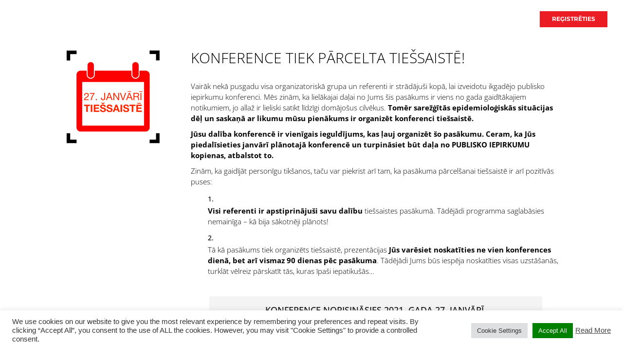

--- FILE ---
content_type: text/css
request_url: https://publiskoiepirkumukonference.lv/wp-content/themes/Divi-child/style.css
body_size: 4338
content:
/*

Theme Name: Divi Child

Theme URI: https://www.dsskonferencija.lt/

Description: Divi child theme

Author: Tautvydas Ilčiukas

Author URI: https://esensus.lt

Template: Divi

Version: 1.0.0


*/
body .paysera-delivery-terminal{display: none !important;}
body footer#main-footer .widget_block h2{
	    font-size: 30px;
	    color:  #fff;
	        font-family: 'Open Sans',Helvetica,Arial,Lucida,sans-serif;
    font-weight: 300;
}
.bilietai-template-default .et_submit_button.et_pb_button, .page-template-qr-scan-template .et_submit_button.et_pb_button{
    background: #ec1c24;
        color: #fff;
}
.bilietai-template-default .et_submit_button.et_pb_button:hover:after,  .page-template-qr-scan-template .et_submit_button.et_pb_button:hover:after{
   margin-left: -6px;
}
.bilietai-template-default .et_submit_button.et_pb_button::after, .page-template-qr-scan-template .et_submit_button.et_pb_button::after{
            top: 7px !important;
}
.et_pb_pricing_content,.et_pb_pricing_heading{word-wrap:break-word}.et_pb_featured_table .et_pb_pricing_heading{background-color:#2ea3f2}.et_pb_sum{color:#2ea3f2}.et_pb_pricing{list-style:none!important;padding:0!important;line-height:inherit!important}.et_pb_pricing_table_button,.et_pb_pricing li a{color:#2ea3f2}.et_pb_pricing_table_button:hover{background-color:rgba(0,0,0,.05)}.et_pb_pricing_table_button:hover:after{opacity:1;margin-left:0}.et_pb_pricing li span:before{border-color:#2ea3f2}.et_pb_pricing_table{background-size:cover;background-position:50%;background-repeat:no-repeat}.et_pb_pricing_table_wrap{display:block;display:-ms-flexbox;display:flex;-ms-flex-direction:row;flex-direction:row;-ms-flex-wrap:wrap;flex-wrap:wrap;-ms-flex-align:start;align-items:flex-start}.et_pb_pricing_table{float:left;width:33.33%;max-width:34%;-ms-flex:1 1 auto;flex:1 1 auto;border:1px solid #bebebe;background-color:#fcfcfc;padding-bottom:30px;text-align:center;margin:30px -1px 0 0;position:relative}.et_pb_pricing>.box-shadow-overlay{z-index:11}.et_pb_featured_table{background-color:#fff;margin-top:0;position:relative;z-index:10;box-shadow:0 0 12px rgba(0,0,0,.1)}.et_pb_column_4_4 .et_pb_pricing_table{width:25%;max-width:25.5%}.et_pb_column_4_4 .et_pb_pricing_3 .et_pb_pricing_table{width:33.33%;max-width:34%}.et_pb_column_1_2 .et_pb_pricing_table,.et_pb_column_2_3 .et_pb_pricing_table,.et_pb_column_3_5 .et_pb_pricing_table,.et_pb_pricing_2 .et_pb_pricing_table{width:50%;max-width:50.5%}.et_pb_column_1_3 .et_pb_pricing_table,.et_pb_column_1_4 .et_pb_pricing_table,.et_pb_column_1_5 .et_pb_pricing_table,.et_pb_column_1_6 .et_pb_pricing_table,.et_pb_column_2_5 .et_pb_pricing_table,.et_pb_column_3_8 .et_pb_pricing_table,.et_pb_pricing_1 .et_pb_pricing_table{width:100%;max-width:none;margin:0 0 30px}.et_pb_column_1_3 .et_pb_pricing_table.et-last-child,.et_pb_column_1_3 .et_pb_pricing_table:last-child,.et_pb_column_1_4 .et_pb_pricing_table.et-last-child,.et_pb_column_1_4 .et_pb_pricing_table:last-child,.et_pb_column_1_5 .et_pb_pricing_table.et-last-child,.et_pb_column_1_5 .et_pb_pricing_table:last-child,.et_pb_column_1_6 .et_pb_pricing_table.et-last-child,.et_pb_column_1_6 .et_pb_pricing_table:last-child,.et_pb_column_2_5 .et_pb_pricing_table.et-last-child,.et_pb_column_2_5 .et_pb_pricing_table:last-child,.et_pb_column_3_8 .et_pb_pricing_table.et-last-child,.et_pb_column_3_8 .et_pb_pricing_table:last-child,.et_pb_pricing_1 .et_pb_pricing_table.et-last-child,.et_pb_pricing_1 .et_pb_pricing_table:last-child{margin-bottom:0}.et_pb_column_1_2 .et_pb_pricing_table_wrap .et_pb_pricing_table.et_pb_featured_table:nth-child(n+3),.et_pb_column_2_3 .et_pb_pricing_table_wrap .et_pb_pricing_table.et_pb_featured_table:nth-child(n+3),.et_pb_column_3_4 .et_pb_pricing_table_wrap .et_pb_pricing_table.et_pb_featured_table:nth-child(n+4),.et_pb_column_3_5 .et_pb_pricing_table_wrap .et_pb_pricing_table.et_pb_featured_table:nth-child(n+3),.et_pb_column_4_4 .et_pb_pricing_table_wrap .et_pb_pricing_table.et_pb_featured_table:nth-child(n+5){margin-top:20px}.et_pb_pricing_heading{background-color:#bebebe;padding:10px 0;position:relative}.et_pb_pricing_heading .et_pb_pricing_title,.et_pb_pricing_heading h2{color:#fff;padding-bottom:5px}.et_pb_best_value{color:#fff;font-size:16px;line-height:20px;display:block;font-weight:500}.et_pb_pricing_content_top{border-bottom:1px solid #bebebe;padding-top:17px;padding-bottom:30px;position:relative;border-style:solid}.et_pb_pricing_table .et_pb_button_wrapper{padding-left:30px;padding-right:30px}.et_pb_et_price{color:#999;font-size:16px}.et_pb_dollar_sign{font-size:18px;font-weight:400;position:absolute;margin-left:-.5em}.et_pb_sum{font-size:80px;line-height:1.03em;font-weight:300}.et_pb_pricing_content{padding:30px;text-align:left;position:relative}.et_pb_pricing li{line-height:1.6em;padding:0 0 1.6em 14px;position:relative}.et_pb_pricing li:last-child{padding-bottom:0}.et_pb_pricing li span:before{border-style:solid;border-width:3px;content:"";left:-14px;position:absolute;top:9px;border-radius:3px}.et_pb_pricing.et_pb_pricing_no_bullet li span:before{display:none!important}.et_pb_pricing li.et_pb_not_available{color:#ccc}.et_pb_pricing li.et_pb_not_available span:before{border-color:#ccc}.et_pb_pricing li a{font-weight:500;text-decoration:none}.et_pb_pricing li span{position:relative}.et_pb_pricing_table_button{display:inline-block;position:relative}.et_pb_column_1_2 .et_pb_pricing.et_pb_fourth_featured .et_pb_pricing_table:first-child,.et_pb_column_1_2 .et_pb_pricing.et_pb_fourth_featured .et_pb_pricing_table:nth-child(2),.et_pb_column_2_3 .et_pb_pricing.et_pb_fourth_featured .et_pb_pricing_table:first-child,.et_pb_column_2_3 .et_pb_pricing.et_pb_fourth_featured .et_pb_pricing_table:nth-child(2),.et_pb_column_3_5 .et_pb_pricing.et_pb_fourth_featured .et_pb_pricing_table:first-child,.et_pb_column_3_5 .et_pb_pricing.et_pb_fourth_featured .et_pb_pricing_table:nth-child(2){margin-top:0!important}@media (min-width:981px){.et_pb_column_3_4 .et_pb_pricing.et_pb_fourth_featured .et_pb_pricing_table:first-child,.et_pb_column_3_4 .et_pb_pricing.et_pb_fourth_featured .et_pb_pricing_table:nth-child(2),.et_pb_column_3_4 .et_pb_pricing.et_pb_fourth_featured .et_pb_pricing_table:nth-child(3),.et_pb_column_3_4 .et_pb_pricing.et_pb_no_featured_in_first_row .et_pb_pricing_table:first-child,.et_pb_column_3_4 .et_pb_pricing.et_pb_no_featured_in_first_row .et_pb_pricing_table:nth-child(2),.et_pb_column_3_4 .et_pb_pricing.et_pb_no_featured_in_first_row .et_pb_pricing_table:nth-child(3),.et_pb_column_4_4 .et_pb_pricing.et_pb_no_featured_in_first_row .et_pb_pricing_table:first-child,.et_pb_column_4_4 .et_pb_pricing.et_pb_no_featured_in_first_row .et_pb_pricing_table:nth-child(2),.et_pb_column_4_4 .et_pb_pricing.et_pb_no_featured_in_first_row .et_pb_pricing_table:nth-child(3),.et_pb_column_4_4 .et_pb_pricing.et_pb_no_featured_in_first_row .et_pb_pricing_table:nth-child(4){margin-top:0!important}}@media (max-width:981px){.et_pb_column_3_4 .et_pb_pricing.et_pb_fourth_featured .et_pb_pricing_table:first-child,.et_pb_column_3_4 .et_pb_pricing.et_pb_fourth_featured .et_pb_pricing_table:nth-child(2),.et_pb_column_3_4 .et_pb_pricing.et_pb_no_featured_in_first_row .et_pb_pricing_table:first-child,.et_pb_column_3_4 .et_pb_pricing.et_pb_no_featured_in_first_row .et_pb_pricing_table:nth-child(2),.et_pb_column_3_4 .et_pb_pricing.et_pb_third_featured .et_pb_pricing_table:first-child,.et_pb_column_3_4 .et_pb_pricing.et_pb_third_featured .et_pb_pricing_table:nth-child(2),.et_pb_column_4_4 .et_pb_pricing.et_pb_fourth_featured .et_pb_pricing_table:first-child,.et_pb_column_4_4 .et_pb_pricing.et_pb_fourth_featured .et_pb_pricing_table:nth-child(2),.et_pb_column_4_4 .et_pb_pricing.et_pb_no_featured_in_first_row .et_pb_pricing_table:first-child,.et_pb_column_4_4 .et_pb_pricing.et_pb_no_featured_in_first_row .et_pb_pricing_table:nth-child(2),.et_pb_column_4_4 .et_pb_pricing.et_pb_third_featured .et_pb_pricing_table:first-child,.et_pb_column_4_4 .et_pb_pricing.et_pb_third_featured .et_pb_pricing_table:nth-child(2){margin-top:0!important}}@media (min-width:767px){.et_pb_column_1_2 .et_pb_pricing.et_pb_no_featured_in_first_row .et_pb_pricing_table:first-child,.et_pb_column_1_2 .et_pb_pricing.et_pb_no_featured_in_first_row .et_pb_pricing_table:nth-child(2),.et_pb_column_1_2 .et_pb_pricing.et_pb_third_featured .et_pb_pricing_table:first-child,.et_pb_column_1_2 .et_pb_pricing.et_pb_third_featured .et_pb_pricing_table:nth-child(2),.et_pb_column_2_3 .et_pb_pricing.et_pb_no_featured_in_first_row .et_pb_pricing_table:first-child,.et_pb_column_2_3 .et_pb_pricing.et_pb_no_featured_in_first_row .et_pb_pricing_table:nth-child(2),.et_pb_column_2_3 .et_pb_pricing.et_pb_third_featured .et_pb_pricing_table:first-child,.et_pb_column_2_3 .et_pb_pricing.et_pb_third_featured .et_pb_pricing_table:nth-child(2),.et_pb_column_3_5 .et_pb_pricing.et_pb_no_featured_in_first_row .et_pb_pricing_table:first-child,.et_pb_column_3_5 .et_pb_pricing.et_pb_no_featured_in_first_row .et_pb_pricing_table:nth-child(2),.et_pb_column_3_5 .et_pb_pricing.et_pb_third_featured .et_pb_pricing_table:first-child,.et_pb_column_3_5 .et_pb_pricing.et_pb_third_featured .et_pb_pricing_table:nth-child(2){margin-top:0!important}}@media (max-width:980px){.et_pb_column .et_pb_pricing_table{width:50%!important;max-width:50.5%!important}.et_pb_column .et_pb_pricing_1 .et_pb_pricing_table{width:100%!important;max-width:none!important}.et_pb_column .et_pb_pricing_table:nth-child(odd){clear:both}.et_pb_column .et_pb_pricing_table:nth-child(n+3){margin-top:50px}.et_pb_column .et_pb_pricing_table:nth-child(n+3).et_pb_featured_table{margin-top:20px}}@media (max-width:767px){.et_pb_column .et_pb_pricing_table{width:100%!important;max-width:100%!important;margin:0 0 30px;margin-top:0!important}.et_pb_column .et_pb_pricing_table.et-last-child,.et_pb_column .et_pb_pricing_table:last-child{margin-bottom:0}}

body #footer-widgets .footer-widget .fwidget.widget_block {
    display: block;
    width: 100%;
    margin-bottom: 13px !important;
}

.woocommerce #payment #place_order, .woocommerce-page #payment #place_order {
    float: right;
    color: #ec1c24;
}
.et-cart-info{
    display:none !important;
}

.woocommerce.et_pb_gutter.et_pb_gutters2 #left-area, .woocommerce-page.et_pb_gutter.et_pb_gutters2 #left-area {
    width: 100%;
}
.woocommerce #main-content .container:before, .woocommerce-page #main-content .container:before{
    display: none;
}
.woocommerce .related.products{
    display: none;
}
.woocommerce .product_meta{
    display: none;
}
/*.woocommerce .variations_button .quantity{*/
    /*display: none !important;*/
/*}*/
.woocommerce-variation-price {
    margin-bottom: 15px;
    font-size: 20px;
}
.woocommerce div.product form.cart .variations {
    margin-bottom: 0;
}
.woocommerce-checkout .optional{
    display: none;
}
.woocommerce form .form-row input.input-text, .woocommerce form .form-row textarea {
    padding: 10px;
}
#customer_details{
    margin-bottom: 50px;
}
.single_product_points .et_pb_row{
    width: 90%;
    max-width: 2560px;
}
.single_product_points{
    background-image: url(/wp-content/uploads/2020/12/BG_2.png)!important;
    margin-top: 50px;
}
.single_product_points h3 {
    font-family: 'Montserrat',Helvetica,Arial,Lucida,sans-serif;
    font-weight: 500;
    color: #ffffff!important;
    line-height: 1.5em;
}
.single_product_points .et_pb_row_10 .et_pb_column{
    box-shadow: 0px 2px 18px 0px rgb(0 0 0 / 30%);
}
.single_product_points .et_pb_row_11 .et_pb_column{
    box-shadow: 0px 2px 18px 0px rgb(0 0 0 / 30%);
}
.single_product_points .et_pb_row_10 .et_pb_text, .single_product_points .et_pb_row_11 .et_pb_text{
    min-height: 150px;
    padding-top: 15px!important;
    padding-right: 10px!important;
    padding-left: 10px!important;
}
.et-cart-info{
    position: relative;
    top: 5px;
}
.single-product .woocommerce-breadcrumb{
    display: none;
}
.atendee_list{
    margin-bottom: 20px;
    display: none;
}
.noriu_ivesti {
    margin-bottom: 15px;
}



.produktai_row{
    display: inline-block;
    width: 100%;
    padding: 0 2%;
}
.produktai_row .et_pb_pricing_table_wrap{
    justify-content: center;
}
.produktai_row .et_pb_pricing_table_button{
    color: #fff!important;
    border-color: #f73200;
    border-radius: 25px !important;
    font-size: 18px;
    font-family: 'Montserrat',Helvetica,Arial,Lucida,sans-serif!important;
    background-color: #f73200;
}
/*.produktai_row .et_pb_sum{
    font-family: 'Montserrat',Helvetica,Arial,Lucida,sans-serif;
    font-weight: 300;
    font-size: 70px;
    color: #f73200!important;
}*/
.produktai_row .et_pb_pricing_title, .produktai_row .et_pb_best_value{
    font-family: 'Montserrat',Helvetica,Arial,Lucida,sans-serif!important;
    text-transform: uppercase;
    font-weight: 300!important;
}
.produktai_row  .et_pb_featured_table .et_pb_pricing_heading {
    background-color: #f73200!important;
}
.produktai_row .et_pb_pricing_table{
    box-shadow: 0px 2px 18px 0px rgb(0 0 0 / 30%);
}

.single-bilietai #main-content .container:before{
    display: none !important;
    content: none !important;
}
.sugeneruotas_bilietas input{
    pointer-events: none;
    opacity: 0.4;

}
.sugeneruotas_bilietas .b_pergeneruoti .perg{
    display:none;
}
.vienas_bilietas:not(.sugeneruotas_bilietas) .b_pergeneruoti .noriu_p{
    display: none;
}
.bilietai.loading::after{
    content: "";
    background-image: url(images/spinning-loading.gif);
    position: absolute;
    width: 100%;
    height: 100%;
    top: 0;
    background-color: #ffffffcf;
    background-position: center;
    background-repeat: no-repeat;
    left:0;
}
.uzsakymo_nr {
    font-family: 'Montserrat',Helvetica,Arial,Lucida,sans-serif;
    font-weight: 500;
    font-size: 45px;
    line-height: 45px;
    color: #1e0064!important;
    display: inline-block;
    width: 100%;
    margin-bottom: 30px;
}
.bilietai_h {
    font-family: 'Montserrat',Helvetica,Arial,Lucida,sans-serif;
    font-weight: 500;
    font-size: 25px;
    color: #1e0064!important;
    display: inline-block;
    width: 100%;
    margin-bottom: 10px;
}
.bilietai {
    margin-bottom: 50px;
    display: flex;
    flex-wrap: wrap;
    width: 100%;
    float: left;
}
.b_atsisiusti a{
    background-color: #ec1c24;
    font-weight: 700;
    text-transform: uppercase;
    text-align: center;
    padding: 9px 20px 9px 20px!important;
    border-radius: 0px;
    -moz-transition: all 0.5s;
    -webkit-transition: all 0.5s;
    transition: all 0.5s;
    display: inline-block;
    color: #fff;
    margin-top: 10px;
    font-size: 12px;
    margin-bottom: 5px;
}
.b_generuoti a{
    background-color: #ec1c24;
    font-weight: 700;
    text-transform: uppercase;
    text-align: center;
    padding: 9px 20px 9px 20px!important;
    border-radius: 25px;
    -moz-transition: all 0.5s;
    -webkit-transition: all 0.5s;
    transition: all 0.5s;
    display: inline-block;
    color: #fff;
    margin-top: 10px;
    font-size: 12px;
    margin-bottom: 5px;
}
.b_skirtas input{
    margin: 5px 0;
    padding: 8px 5px;
    border-radius: 4px;
}
.vienas_bilietas:not(.sugeneruotas_bilietas) .b_atsisiusti a {
    opacity: 0.4;
    pointer-events: none;
}
.b_skirtas b{
    display: block;
}
a.perg {
    background-color: #000;
    font-weight: 700;
    text-transform: uppercase;
    text-align: center;
    padding: 9px 20px 9px 20px!important;
    border-radius: 25px;
    -moz-transition: all 0.5s;
    -webkit-transition: all 0.5s;
    transition: all 0.5s;
    display: inline-block;
    color: #fff;
    font-size: 12px;
    margin-bottom: 5px;
}
.vienas_bilietas:not(.sugeneruotas_bilietas) .b_status i{
    color: red;
    margin-right: 5px;
    font-size: 19px;
}
.vienas_bilietas.sugeneruotas_bilietas .b_status i{
    color: #ec1c24;
    margin-right: 5px;
    font-size: 19px;
}
.vienas_bilietas {
    display: inline-block;
    width: 33.3333%;
    float: left;
    padding: 15px 30px;
    text-align: center;
}
.gen_visi{
    display: block;
    width: 100%;
}
.duom_visi{
    width: 100%;
    text-align: center;
    display: none;
}
.duom_visi_inner {
    margin: 0 auto;
}
.duom_visi_inner b{
    display: block;
}
.modal {
    text-align: center;
}
.duom_visi_inner input{
    margin: 5px 0;
    padding: 8px 5px;
    border-radius: 4px;
}
.duom_visi_inner a{
    background-color: #ec1c24;
    font-weight: 700;
    text-transform: uppercase;
    text-align: center;
    padding: 9px 20px 9px 20px!important;
    border-radius: 25px;
    -moz-transition: all 0.5s;
    -webkit-transition: all 0.5s;
    transition: all 0.5s;
    display: inline-block;
    color: #fff;
    margin-top: 10px;
    font-size: 12px;
    margin-bottom: 5px;
}
@media screen and (min-width: 768px) {
    .modal:before {
        display: inline-block;
        vertical-align: middle;
        content: " ";
        height: 100%;
    }
}

.modal-dialog {
    display: inline-block;
    text-align: left;
    vertical-align: middle;
}
.produkto_modalai .modal-title{
    background: #f73200;
    text-align: center;
    color: #fff;
    font-family: 'Montserrat',Helvetica,Arial,Lucida,sans-serif!important;
    text-transform: uppercase;
    font-weight: 300!important;
    margin-bottom: 0;
    padding-bottom: 10px;
    padding-top: 10px;
    font-size: 22px;
}
.produkto_modalai .modal-title span{
    display: block;
    font-size: 14px;
}
.produkto_modalai button.close {
    opacity: 1;
    text-shadow: none;
    color: #fff;
    font-weight: 400;
    border: 1px solid;
    border-radius: 50%;
    width: 30px;
    height: 30px;
    position: absolute;
    right: -10px;
    top: -10px;
}
.produkto_modalai .modal-body{
    text-align: center;
}
.modal_kiekis {
    font-size: 18px;
    display: block;
    margin-bottom:15px;
}
.modal_kiekis_input input{
    border: none;
    border-bottom: 1px solid;
    font-size: 15px;
    margin-bottom: 15px;
    text-align: center;
}
.modal_kaina{
    margin-bottom: 15px;
}
.produkto_modalai .et_pb_button.loading_btn{
    opacity: 0.4;
    pointer-events: none;
}
.bilietai.generuoti_visus .vienas_bilietas{
    opacity: 0.4;
    pointer-events: none;
}
.galima_redaguoti_iki{
    display: block;
    width: 100%;
    margin-bottom: 15px;
    color: #c00;
}
.siusti_visus_el_pastu {
    display: block;
    width: 100%;
    float: left;
    text-align: center;
    margin-top: 50px;
}
.siusti_visus_el_pastu a {
    background-color: #ec1c24;
    font-weight: 700;
    text-transform: uppercase;
    text-align: center;
    padding: 9px 20px 9px 20px!important;
    border-radius: 25px;
    -moz-transition: all 0.5s;
    -webkit-transition: all 0.5s;
    transition: all 0.5s;
    display: inline-block;
    color: #fff;
    margin-top: 10px;
    font-size: 12px;
    margin-bottom: 5px;
}
.d_s{
    margin-top: 15px;
}
.pop_top > div {
    margin-bottom: 20px;
    padding-bottom: 10px;
    /*border-bottom: 2px solid #ec1c24;*/
}
.pop_bottom > div {
    margin-top: 20px;
    padding-top: 10px;
    /*border-top: 2px solid #ec1c24;*/
}

.b_persiusti a{
	background-color: #000;
    font-weight: 700;
    text-transform: uppercase;
    text-align: center;
    padding: 9px 20px 9px 20px!important;
    border-radius: 25px;
    -moz-transition: all 0.5s;
    -webkit-transition: all 0.5s;
    transition: all 0.5s;
    display: inline-block;
    color: #fff;
    font-size: 12px;
    margin-bottom: 5px;
}

.not_act_siusti .persiusti_b_forma{
	display: none;
}
.persiusti_b_forma input{
	opacity: 1;
	pointer-events: initial;
}

.persiusti_b_forma.siunciama_kitam::after{
    content: "";
    background-image: url(images/spinning-loading.gif);
    position: absolute;
    width: 100%;
    height: 100%;
    top: 0;
    background-color: #ffffffcf;
    background-position: center;
    background-repeat: no-repeat;
    left:0;
}
.neteisingas_em input.persiusti_b_input {
    border-color: #f00;
}

.woocommerce-page #sidebar{
    display:none !Important;
}
.thank_you_homepage{
text-align:center;
}





/*Spalvu korekcijos*/

/*produkto pavadinimas*/
.produktai_row .et_pb_pricing_title{
    text-transform: uppercase;
    font-weight: 300 !important;  /* 300, 400, 500, 600, 700 */
    font-size: 22px;
    color: #fff;
}

/*produkto eilute po pavadinimu*/
.produktai_row .et_pb_best_value{
    color: #fff;
    font-size: 16px;
    line-height: 20px;
    display: block;
    font-weight: 500;
}

/* kaina */
.produktai_row .et_pb_sum {
    font-size: 80px;
    line-height: 1.03em;
    font-weight: 300;
    color: #ec1c24;
}
/*kaina EUR tekstas*/
.produktai_row .et_pb_dollar_sign{
	font-size: 18px;
    font-weight: 400;
    color: #999;
}
/*mygtukas pirkti*/
.produktai_row .et_pb_pricing_table_button {
    color: #fff!important;
    border-color: #ec1c24;
    border-radius: 0px !important;
    font-size: 18px;
    background-color: #ec1c24;
}
/*trumpas produkto aprasymas*/
.produktai_row .et_pb_pricing li:last-child {
    text-align: center;
    padding: 0;
    font-size: 14px;
    color: #000;
    font-weight: 300;
}
/*+ pvm*/
.produktai_row .et_pb_pricing li:first-child {
    text-align: center;
    padding-left: 0;
    font-size: 14px;
    color: #000;
    font-weight: 300;
}
/*iprastine pavadinimo fono spalva*/
.produktai_row .et_pb_pricing_heading {
    background-color: #bebebe;
}
/*jei produktu daugiau nei 1 - akcentinio pavadinimo fono spalva*/
.produktai_row .et_pb_featured_table .et_pb_pricing_heading {
    background-color: #ec1c24 !important;
}
/*issokancio lango pavadinimo fono spalva ir pavadinimo dydis*/
.produkto_modalai .modal-title {
    background: #ec1c24;
        color: #fff;
    font-weight: 300!important;
    font-size: 22px;

}
/*issokancio lango eilute po pavadinimu*/
.produkto_modalai .modal-title span {
        font-size: 14px;
    font-weight: 300;
    color: #fff;
}
/*issokancio lango kainos tekstas*/
.modal_kaina {
	font-weight: 300;
	    color: #000;
	    font-size: 14px;
}
/*issokancio lango norimas kiekis tekstas*/
.modal_kiekis {
    font-size: 18px;
    font-weight: 300;
	    color: #000;
}
/*issokancio lango uzdarymo mygtuko spalva*/
.produkto_modalai button.close {
    background: #ec1c24;
}

/* Thank you puslapio mygtukas i titulini */
.thank_you_homepage a{
    color: #fff!important;
    border-color: #ec1c24;
    border-radius: 25px !important;
    background-color: #ec1c24;
    font-family: 'Montserrat',Helvetica,Arial,Lucida,sans-serif!important;
    font-size: 18px;
    font-weight: 500;
    padding: 10px 15px;
    line-height: 1.7em!important;
    text-transform: uppercase;
    display: inline-block;
}
/* Spalvu korekcijos pabaiga */
.payment_box.payment_method_paysera{
display:none !important;
}
#customer_details {
    margin-bottom: 20px !important;
}
.woocommerce .woocommerce-form-coupon-toggle .woocommerce-info {
    background: #0000 !important;
    color: #000 !important;
    padding-left: 0 !important;
    font-size: 15px !important;
}
.woocommerce .woocommerce-form-coupon-toggle .woocommerce-info a{
	    color: #939393;
    font-weight: 500;
}
.woocommerce p.order-again {
    display: none !important;
}


.produktai_row .et_pb_pricing h3{
	font-size: 22px;
}
.et_pb_text h2 {
    font-size: 30px;
    line-height: 1.5em;
}

.et_pb_text h4{
    font-size: 18px;
}
.woocommerce-page h1{
	font-size: 50px;
}
.woocommerce-page h1, .woocommerce-page h2, .woocommerce-page h3, .woocommerce-page h4, .woocommerce-page h5, .woocommerce-page h6{
	font-weight: 300;
}
.woocommerce-page h3{
	font-size: 22px;
}
.et_password_protected_form h1{
	font-size: 50px;
	font-weight: 300;
}
.post-password-form button.et_submit_button.et_pb_button::after {
    top: 14px;
}


.jau_skenuotas p.response {
    background: red;
    text-align: center;
    color: #fff;
    text-transform: uppercase;
    font-weight: bold;
    padding: 20px;
    font-size: 18px;
}
.nuskenuota p.response {
    background: green;
    text-align: center;
    color: #fff;
    text-transform: uppercase;
    font-weight: bold;
    padding: 20px;
    font-size: 18px;
}
.bilieto_info{
    display: none;
}
.bilieto_info {
    text-align: center;
    margin-top: 15px;
    font-size: 17px;
    line-height: 25px;
}
.modal-body a.et_pb_button.et_pb_pricing_table_button{
    color: #fff!important;
    border-color: #ec1c24;
    border-radius: 0px !important;
    font-size: 18px;
    background-color: #ec1c24;
}

#main-footer .footer-widget h4, #main-footer .widget_block h1, #main-footer .widget_block h2, #main-footer .widget_block h3, #main-footer .widget_block h4, #main-footer .widget_block h5, #main-footer .widget_block h6 {
    font-size: 28px;
}
.footer-widget {
    color: #bbb;
}
#footer-widgets .footer-widget a, #footer-widgets .footer-widget li a, #footer-widgets .footer-widget li a:hover {
    color: #bbb;
}

@media (max-width: 1299px){
    .woocommerce .container, .woocommerce-checkout .container{
        width: 90%;
        max-width: 100%;
        margin: auto;
    }
    .woocommerce .variations, .woocommerce .variations tbody,
    .woocommerce .variations tr, .woocommerce .variations td{
        display: block;
        padding-left: 0 !important;
        padding-right: 0 !important;
    }
    .woocommerce div.product form.cart .variations td{
        padding: 0 20px 10px 0!important;
    }
}
@media (max-width: 980px){
    .vienas_bilietas {
        display: inline-block;
        width: 100%;
        float: left;
        padding: 15px 0;
        text-align: center;
        border-bottom: 1px solid;
    }
}
@media (max-width: 767px){
    .woocommerce div.product div.summary{
        margin-top: 20px;
    }
}

--- FILE ---
content_type: application/javascript
request_url: https://publiskoiepirkumukonference.lv/wp-content/themes/Divi-child/js/logic.js
body_size: 876
content:
jQuery(document).ready(function( $ ) {

    $('.noriu_vienodus label').click(function(e) {
        var vardas_up = $('#billing_first_name').val();
        var pavarde_up = $('#billing_last_name').val();

        if($.trim(vardas_up) === '' || $.trim(pavarde_up) === ''){
            e.preventDefault();
            alert('Ievadiet vārdu un uzvārdu');
        }else{

        }

    });
    $('.noriu_ivesti input').change(function() {
        if(this.checked) {
            $('.atendee_list').show();
            $( ".noriu_vienodus input" ).prop( "checked", false );

        }else{
            $('.atendee_list').hide();
        }
    });

    $('.noriu_vienodus input').change(function() {
        if(this.checked) {
            $('.atendee_list').hide();
            $( ".noriu_ivesti input" ).prop( "checked", false );
            $('.atendee_list input[name*="cstm_first_name"]').val($('body #billing_first_name').val());

            $('.atendee_list input[name*="cstm_last_name"]').val($('body #billing_last_name').val());
        }else{

        }
    });

    $('#billing_first_name').on('input',function(e){
        var chnged_bil_name = $(this).val();
        if ($('.noriu_vienodus input').is(':checked'))
        {
            $('.atendee_list input[name*="cstm_first_name"]').val(chnged_bil_name);
        }
    });
    $('#billing_last_name').on('input',function(e){
        var chnged_bil_last_name = $(this).val();
        if ($('.noriu_vienodus input').is(':checked'))
        {
            $('.atendee_list input[name*="cstm_last_name"]').val(chnged_bil_last_name);
        }
    });

    $('body').on('click', '.produkto_modalai .et_pb_button', function (e) {
        e.preventDefault();
        $(this).addClass('loading_btn');
        $('.max-kiekis-error').remove();
        var prod_id = $(this).data('prid');
        var prod_q = $(this).parent().parent().find('.modal_kiekis_input input').val();
        var prod_max = $(this).parent().parent().find('.modal_kiekis_input input').attr('max');
        if(parseInt(prod_q) > parseInt(prod_max)){
            $(this).parent().parent().find('.pop_bottom').prepend('<div class="max-kiekis-error" style="color: red; margin-bottom: 5px;">Maksimālais biļešu skaits: '+prod_max+ '<br>Par lielāku daudzumu, lūdzu, sazinieties ar mums pa e-pastu. pa pastu info@confinn.lt</div>');
            $(this).removeClass('loading_btn');
        }else{
            window.location.href = "/cart/?add-to-cart="+prod_id+"&quantity="+prod_q;
        }
    });
 $( 'body' ).on( 'updated_checkout', function() {
        var total_kaina_chk = parseFloat($('.woocommerce-checkout .woocommerce-checkout .order-total td bdi').text());
        if(total_kaina_chk === 0){
            $('.woocommerce-checkout .wc_payment_methods.payment_methods, .woocommerce-form-coupon-toggle').hide();
        }
    });

});